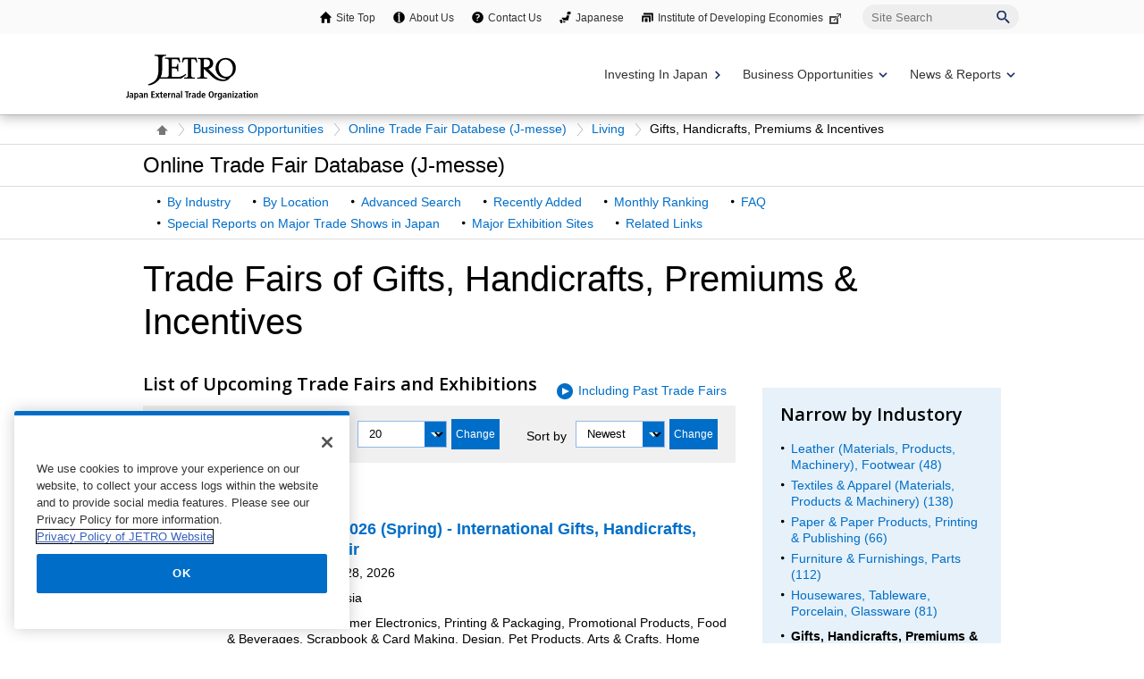

--- FILE ---
content_type: text/html; charset=UTF-8
request_url: https://www.jetro.go.jp/en/database/j-messe/industry/living/007/?dnumber=&sort=
body_size: 13712
content:
<!DOCTYPE html>
<html  lang="en">
<head>
<link rel="canonical" href="https://www.jetro.go.jp/en/database/j-messe/industry/living/007/">
<meta charset="UTF-8">


<link rel="stylesheet" type="text/css" href="/view_css.php?pageId=2744&amp;revision=0&amp;mode=0&amp;noTag=1&amp;blockId=0&amp;alias=en%2Fdatabase%2Fj-messe%2Findustry" /><link rel="stylesheet" type="text/css" href="/publis.css" /><meta name="keywords" content="" />
<meta name="description" content="" />
<title>Trade Fairs of Gifts, Handicrafts, Premiums & Incentives | Online Trade Fair Database (J-messe) - JETRO</title>
<script >
<!--
	var pbGlobalAliasBase = '/';
//-->
</script>
<script  src="/public.js"></script>
<script >
<!--12-->
</script>
<script >
<!---->
</script>
<script >
<!---->
</script>
<script >
// default header start
</script>
<script  src="/library/new/common/js/jquery-3.6.1.min.js"></script>
<script  src="/library/new/common/js/jquery-migrate-3.4.0.js"></script>
<script >
// default header end
</script>



<script  src="https://cdn-apac.onetrust.com/consent/729b1220-b19b-43de-997b-d79e25ce8ae4/OtAutoBlock.js" ></script>
<script src="https://cdn-apac.onetrust.com/scripttemplates/otSDKStub.js" data-document-language="true"  charset="UTF-8" data-domain-script="729b1220-b19b-43de-997b-d79e25ce8ae4" ></script>
<script >
	function OptanonWrapper() { }
</script>
<script >
	window.dataLayer = window.dataLayer || [];
	(function(){
		var url = '/view_interface.php?className=XiMyPageAutoLogin&t=' + (+new Date());
		var path = location.pathname;
		$.ajax({
			type: "POST",
			url : url,
			data: {
				'url': path
			},
			dataType : 'json',
			beforeSend: function(xhr) {
				xhr.setRequestHeader('Pragma', 'no-cache');
				xhr.setRequestHeader('Cache-Control', 'no-cache');
				xhr.setRequestHeader('If-Modified-Since', 'Thu, 01 Jun 1970 00:00:00 GMT');
			}
		}).done(function(res) {
			window.sessionStorage.setItem("autologin", true);
			if (res.member_login !== undefined ) {
				dataLayer.push({"member_login": res.member_login});
			}
			if (res.member_login !== undefined ) {
				dataLayer.push({"mypage_login_id": res.mypage_login_id});
			}
			if (res.reflesh !== undefined) {
				if (res.reflesh) {
					location.reload();
				}
			}
		}).fail(function(XMLHttpRequest, textStatus, errorThrown) {
		}); 
	})();
</script>
<!-- Google Tag Manager -->
<script>(function(w,d,s,l,i){w[l]=w[l]||[];w[l].push({'gtm.start':
new Date().getTime(),event:'gtm.js'});var f=d.getElementsByTagName(s)[0],
j=d.createElement(s),dl=l!='dataLayer'?'&l='+l:'';j.async=true;j.src=
'//www.googletagmanager.com/gtm.js?id='+i+dl;f.parentNode.insertBefore(j,f);
	})(window,document,'script','dataLayer','GTM-P8J5HF');</script>
<!-- End Google Tag Manager -->					


<script>
	pdfIconFilter = function() {
		var url = parent != undefined ? parent.location.href : location.href;
		if (url.match(/\/(?:marketingtop|ipnewstop|ipinfotop|worldtop|themetop|industrytop|world\/marketing|world\/europe\/ip|world\/n_america\/us\/ip|world\/asia\/asean\/ip|world\/asia\/sg\/ip|world\/asia\/idn\/ip|world\/asia\/in\/ip|world\/asia\/in\/ip\/archive|world\/asia\/vn\/ip|world\/asia\/th\/ip|world\/asia\/ph\/ip|world\/asia\/my\/ip|world\/africa\/ip|world\/asia\/cn\/ip|world\/asia\/cn\/ip\/report|world\/asia\/kr\/ip|biz\/trendreports)(?:\/|\.html)/)) {
			$('a').each(function() {
				if ($(this).html().match(/＜PDF＞/)) {
                    $(this).addClass("pdf-link-gtm");
                }
				$(this).html($(this).html().replace('＜PDF＞', '&nbsp<img src="/library/icons/icon_pdf.gif" alt="PDF file" width="14" height="16">&nbsp;'));
			});
		}
	}
	$(function() {
		$('a').on('click', breadcrumbses);
	});


	var breadcrumbses =  function(e) {
		var a = $(this).attr('href');
		var tmpa = "";
		var isJs = false;
		if (a === undefined) return;
		if(a.indexOf('javascript:void(0)') != -1 ) {
			if (parFormAction = $(this).parents('form').attr('action')) {
				tmpa = a;
				a = parFormAction;
				isJs = true;
			}
		}
		var at = $(this).attr('target');
		if (window.sessionStorage.getItem("autologin") == null) {	
			$.ajax({
				type: "POST",
				url: '/view_interface.php?className=XiMyPageAutoLogin&t=' + (+new Date()),
				data: {
					'url': a
				},
				dataType: "json",
				timeout:10000,
				beforeSend: function(xhr) {
					xhr.setRequestHeader('Pragma', 'no-cache');
					xhr.setRequestHeader('Cache-Control', 'no-cache');
					xhr.setRequestHeader('If-Modified-Since', 'Thu, 01 Jun 1970 00:00:00 GMT');
				}
			}).done(function(res) {
				window.sessionStorage.setItem("autologin", true);
			});
		}
		if (isJs) {
			a = tmpa; 
		}
		if(a != undefined) {
			if(a.indexOf('javascript:void(0)') != -1 ) return;
			if(a.indexOf('#') != -1 ) return;
			if(a.indexOf('jetro_open_win') != -1 ) return;
			var url = parent != undefined ? parent.location.href : location.href;
			var className = $(this).parent().attr('class') != undefined ? $(this).parent().attr('class') : '';
			var blankc = $(this).attr('class') != undefined ? $(this).attr('class') : '';
			if (blankc.indexOf('xi_exclusion_link') != -1 ) return;
			if (!url.match(/\/$/i)) {
				url += '/';
			}
			if(!a.match(/\/.*top\//i)) {
				if ($("[data-xitagmain]").data("xitagmain") != undefined) {
					url = '/' + $("[data-xitagmain]").data("xitagmain") + '/';
					if ($(this).parents("[data-xitagsub]").data("xitagsub") != undefined) {
						url += $(this).parents("[data-xitagsub]").data("xitagsub") + "/";
					}
				}
			}
			//window.location.href = a;
			return;
		}
	}
</script><meta name="jetro-article_id" content="_2744" data-name="article_id" data-value="_2744">
<meta name="jetro-publicize_date" content="2025-01-23" data-name="publicize_date" data-value="2025-01-23">
<script>
	$(function() {
		var elemCategoryTitle = $('#elem_category_title');
		var url = parent != undefined ? parent.location.href : location.href;
		if (url.match(/\/world\/reports\//)) {
			if ($('.pdf_size').length <= 0) {
				var size;
				var i = 0;
				$.each($("a.link_pdf"), function() {
					var url = $(this).attr('href');
					url = url.replace(/^https?:/, '');
					var pdfid = 'pdf_link_tmp' + i++;
					$(this).attr('id', pdfid);
					var request = $.ajax({
						type: "HEAD",
						url: url,
						beforeSend: function(xhr) {
                        	xhr.setRequestHeader('Pragma', 'no-cache');
                        	xhr.setRequestHeader('Cache-Control', 'no-cache');
							xhr.setRequestHeader('If-Modified-Since', 'Thu, 01 Jun 1970 00:00:00 GMT');
                        }
					}).done(function (data, status, xhr) {
						var sizeInBytes = parseInt(xhr.getResponseHeader('Content-Length'), 10);
						size = (sizeInBytes / (1024*1024)).toFixed(2);
						if (size > 0) {
							size = size + "MB";
						}
						else {
							size = (sizeInBytes / 1024).toFixed(2) + "KB";
						}
						$('#' + pdfid).after(' <span class="pdf_size">(' + size + ')</span>');
					});
				});
			}
		}
	});
</script>
<script >
// default header start
</script>
<link rel="stylesheet" type="text/css" href="/library/init/css/publis4-default.css" />
<link rel="apple-touch-icon" type="image/png" href="/library/icons/touch-icon-180x180.png" sizes="180x180">
<link rel="icon" type="image/png" href="/library/icons/touch-icon-192x192.png" sizes="192x192">
<link rel="stylesheet" type="text/css" href="/library/new/common/asset_css/250902/layout.css" />
<link rel="stylesheet" type="text/css" href="/library/new/common/asset_css/251031/style.css" />
<link rel="stylesheet" type="text/css" href="//fonts.googleapis.com/css?family=Open+Sans:400,600,700,300" />
<link rel="stylesheet" type="text/css" href="/library/new/common/asset_css/221127/print.css" />
<link rel="stylesheet" type="text/css" href="/library/new/common/asset_css/_test/header1117.css" />
<script >
<!---->
</script>
<script >
<!---->
</script>
<script >
// default header end
</script>
<link rel="stylesheet" type="text/css" href="/library/new/local/230801/j-messe_common.css" />
<link rel="stylesheet" type="text/css" href="/library/common/jquery/jquery-ui.min.css" />
<style >
.ui-datepicker select.ui-datepicker-month {
    width: 60px !important;
    margin-left:10px !important;
}
 .ui-datepicker select.ui-datepicker-year {
    width: 80px !important;
}
.ui-datepicker .ui-datepicker-title:after {
	content: "月";
	display: inline-block;
	width: 1em;
	height: 1em;
	margin-left:0;
}

.jm_confirm .modaal-container {
   width:520px !important;
   background-color: #e6f1f9;
}

.elem_pic a.modaal-image {
	display: inline-block;
	position: relative;
}

.elem_pic a.modaal-image:after {
	content: "";
	display: block;
	position: absolute;
	width: 32px;
	height: 32px;
	bottom: 50%;
	right: 50%;
	margin-bottom: -16px;
	margin-right: -16px;
	background: url(/ext_images/agriportal/trends/zoom.png) no-repeat 7px center rgba(0, 0, 0, 0.6);
	border-radius: 50%;
	opacity: 0;
	transform: scale(0);
	transition: 400ms;
}

.elem_pic a.modaal-image:hover:after {
	transform: scale(1);
	opacity: 1;
}

.elem_pic a.modaal-image img {
	transition: transform 600ms;
	opacity: 1 !important;
}

.elem_pic a.modaal-image:hover img {
	transform: scale(1.1);
}
</style>
<script  src="/library/common/jquery/jquery-ui13.min.js"></script>
<script >
(function( factory ) {
	if ( typeof define === "function" && define.amd ) {
		// AMD. Register as an anonymous module.
		define( [ "../widgets/datepicker" ], factory );
	} else {
		// Browser globals
		factory( jQuery.datepicker );
	}
}( function( datepicker ) {

var url = parent != undefined ? parent.location.href : location.href;
var minDate;
var maxDate;
maxDate = new Date();
minDate = new Date(2016, 0, 1);

datepicker.regional.ja = {
	closeText: "閉じる",
	prevText: "&#x3C;前",
	nextText: "次&#x3E;",
	currentText: "今日",
	monthNames: [ "1","2","3","4","5","6",
	"7","8","9","10","11","12" ],
	monthNamesShort: [ "1","2","3","4","5","6",
	"7","8","9","10","11","12" ],
	dayNames: [ "日曜日","月曜日","火曜日","水曜日","木曜日","金曜日","土曜日" ],
	dayNamesShort: [ "日","月","火","水","木","金","土" ],
	dayNamesMin: [ "日","月","火","水","木","金","土" ],
	weekHeader: "週",
	dateFormat: "yyyy/mm/dd",
	firstDay: 0,
	isRTL: false,
	showMonthAfterYear: true,
	yearSuffix: "年",
	monthSuffix: "月",
	minDate: minDate,
	maxDate: maxDate
	};
datepicker.setDefaults( datepicker.regional.ja );
return datepicker.regional.ja;

} ) );
</script>
<script  src="/library/new/common/library/modaal/modaal.js"></script>
<link rel="stylesheet" type="text/css" href="/library/new/common/library/modaal/modaal.css" />
<script >
$(function(){
	if ($('.modaal-image').length != 0) {
		$('.modaal-image').modaal({
			type: 'image',
			close_aria_label: '閉じる'
		});
	}
});
$(function(){ 
     $('.modal').modaal({ 
     type: 'inline' 
     }); 
}); 
</script>
</head>
<body class="layout-C entop">
<div id="page" class="pbPage">
<div id="headerArea" class="pbHeaderArea">
	<div id="area1" class="pbArea ">
		<div class="pbNested " >
			<div class="pbNested pbNestedWrapper "  id="pbBlock27895819">
						<!-- Google Tag Manager (noscript) -->
<noscript><iframe src="//www.googletagmanager.com/ns.html?id=GTM-P8J5HF" 
height="0" width="0" style="display:none;visibility:hidden"></iframe></noscript>
<!-- End Google Tag Manager (noscript) -->
<noscript><p lang="en">This site uses javascript. To use all functions, please enable javascript.</p></noscript>

			</div>
			<div class="  pbNested pbNestedWrapper "  id="pbBlock27895817">
								<div class="pbNested " >
			<div class="pbNested pbNestedWrapper "  id="pbBlock31308396">
						<div class="pbBlock pbBlockBase">
    <div>
        <header id="site_area_header" class="site_area_header var_en" role="banner">
            <div class="site_area_header__holder">
                <div id="site_area_header__support" class="site_area_header__support pc">
                    <div class="site_area_header__support_holder" role="navigation">
                        <ul>
                            <li class="sitetop">
                                <a href="/en/">Site Top</a>
                            </li>
                            <li class="about">
                                <a href="/en/jetro/">About Us</a>
                            </li>
                            <li class="contact">
                                <a href="/en/contact/">Contact Us</a>
                            </li>
                            <li class="japan">
                                <a href="/">Japanese</a>
                            </li>
                            <li class="laboratory">
                                <a target="_blank" rel="noopener" href="http://www.ide.go.jp/English/">Institute of Developing Economies<span class="link_blank"><img src="/library/icons/icon_external_b.png" alt="External site: a new window will open." title="" class="icon_external" height="14" width="16"></span></a>
                            </li>
                        </ul>
                        <form id="cse-search-box" action="https://www.jetro.go.jp/en/search/result.html" name="cse-search-box">
                            <label for="sitesearch" class="visually_hidden">Site Search</label> <input type="text" placeholder="Site Search" title="" value="" name="q" id="sitesearch"> <input type="image" alt="Search" name="sa" src="/library/common/img/icon/icon-search-navy.svg"> <input type="hidden" name="cx" value="010478482079135973694:pvt_9wc0xwc"> <input type="hidden" name="cof" value="FORID:11"> <input type="hidden" name="ie" value="UTF-8"> <input type="hidden" name="oe" value="UTF-8"> <input type="hidden" name="lr" value="lang_en">
                        </form>
                    </div>
                </div>
                <div class="site_area_header__main">
                    <div class="site_area_header__logo">
                        <a href="/en/"><img class="site_area_header__logo_main" src="/library/common/img//site_area_header/bt_logo_en.svg" title="" alt="JETRO Japan External Trade Organization" loading="lazy"></a>
                    </div>
                    <div class="site_area_header__menu" aria-hidden="true">
                        <button type="button" data-active="false" aria-label="Display menu." data-open-label="Display menu." data-close-label="Close menu." aria-expanded="false" aria-controls="site_area_header__navigation"><span></span><span></span><span></span></button>
                    </div>
                </div>
                <div class="site_area_header__navigation" data-active="false">
                    <div class="site_area_header__global_navi" role="navigation">
                        <ul class="site_area_header__global_navi__lv1_group">
                            <li class="site_area_header__global_navi__lv1_list var_link">
                                <a class="navi_lv1 navi_invest" data-category="invest" href="/en/invest/"><span>Investing In Japan</span></a>
                            </li>
                            <li class="site_area_header__global_navi__lv1_list var_balloon_toggle var_accordion_toggle">
                                <button type="button" class="navi_lv1 navi_business var_balloon_button" data-category="business" aria-expanded="false" aria-controls="global_navi__lv2_business_oppt" data-active="false" aria-hidden="true" aria-label="Display Business Oppotunities navigation" data-open-label="Display Business Oppotunities navigation" data-close-label="Close Business Oppotunities navigation"><span>Business Opportunities</span></button> <span class="site_area_header__global_navi__lv1_toggle"></span>
                                <div class="site_area_header__global_navi__lv2_group var_balloon var_business" data-active="false" id="global_navi__lv2_business_oppt" aria-hidden="true" aria-label="There are three tiers of lists in the Business Opportunities category.">
                                    <ul>
                                        <li class="site_area_header__global_navi__lv2_list var_banner">
                                            <a class="navi_lv2" href="https://e-venue.jetro.go.jp/bizportal/s/?language=en_US"><span style="height: 21px;">e-Venue Int'l Business Matching</span> <img src="/library/common/img/site_area_header/e-venue_en.gif" title="" alt=""></a>
                                        </li>
                                        <li class="site_area_header__global_navi__lv2_list">
                                            <a class="navi_lv2" href="/en/events/"><span>Exibitions & Business Meetings</span></a>
                                        </li>
                                        <li class="site_area_header__global_navi__lv2_list">
                                            <a class="navi_lv2" href="/en/database/japanstreet/"><span>Japan Street</span></a>
                                        </li>
                                    </ul>
                                    <ul>
                                        <li class="site_area_header__global_navi__lv2_list var_banner">
                                            <a class="navi_lv2" href="/en/database/j-messe/"><span style="height: 21px;">Online Trade Fair Database (J-Messe)</span> <img src="/library/common/img/site_area_header/banner_j_messe.jpg" title="" alt=""></a>
                                        </li>
                                        <li class="site_area_header__global_navi__lv2_list">
                                            <a class="navi_lv2" href="/en/trends/foods/"><span>Japanese agriculture, forestry, fisheries and food</span></a>
                                        </li>
                                        <li class="site_area_header__global_navi__lv2_list">
                                            <a class="navi_lv2" href="/en/jgc/"><span>JETRO Global Connection</span></a>
                                        </li>
                                        <li class="site_area_header__global_navi__lv2_list">
                                            <a class="navi_lv2" href="/en/startup/"><span>JETRO Startup</span></a>
                                        </li>
                                    </ul>
                                    <ul>
                                        <li class="site_area_header__global_navi__lv2_list var_banner">
                                            <a class="navi_lv2" href="/en/hrportal/"><span style="height: 21px;">Open for Professionals</span> <img src="/library/common/img/site_area_header/banner_open_for_professionals.jpg" title="" alt=""></a>
                                        </li>
                                        <li class="site_area_header__global_navi__lv2_list">
                                            <a class="navi_lv2" href="/en/j-bridge.html"><span>Partnership and collaboration with Japanese companies（J-Bridge）</span></a>
                                        </li>
                                        <li class="site_area_header__global_navi__lv2_list">
                                            <a class="navi_lv2" href="/en/eccj/takumi_next/"><span>TAKUMI NEXT</span></a>
                                        </li>
                                        <li class="site_area_header__global_navi__lv2_list">
                                            <a class="navi_lv2" href="/en/database/procurement/"><span>Government Procurement</span></a>
                                        </li>
                                    </ul>
                                </div>
                            </li>
                            <li class="site_area_header__global_navi__lv1_list var_balloon_toggle var_accordion_toggle">
                                <button type="button" class="navi_lv1 navi_service var_balloon_button" data-category="service" aria-expanded="false" aria-controls="global_navi__lv2_news" aria-label="Display News &amp; Reports navigation" data-open-label="Close News &amp; Reports navigation" data-close-label="Close News &amp; Reports navigation"><span>News & Reports</span></button> <span class="site_area_header__global_navi__lv1_toggle" data-active="false" aria-hidden="true"></span>
                                <div class="site_area_header__global_navi__lv2_group var_balloon var_news" data-active="false" id="global_navi__lv2_news" aria-hidden="true" aria-label="There are three tiers of lists in the News &amp; Reportss category.">
                                    <ul class="var_news">
                                        <li class="site_area_header__global_navi__lv2_list">
                                            <a class="navi_lv2" href="/en/news/"><span>News & Updates</span></a>
                                        </li>
                                        <li class="site_area_header__global_navi__lv2_list">
                                            <a class="navi_lv2" href="/en/events/"><span>Seminar & Webinar</span></a>
                                        </li>
                                        <li class="site_area_header__global_navi__lv2_list">
                                            <a class="navi_lv2" href="/en/jetro/newsletters/list.html"><span>Newsletters</span></a>
                                        </li>
                                    </ul>
                                    <ul class="var_report">
                                        <li class="site_area_header__global_navi__lv2_list">
                                            <a class="navi_lv2" href="/en/reports/survey/"><span>Survey Reports</span></a>
                                        </li>
                                        <li class="site_area_header__global_navi__lv2_list">
                                            <a class="navi_lv2" href="/en/reports/white_paper/"><span>JETRO White Paper</span></a>
                                        </li>
                                        <li class="site_area_header__global_navi__lv2_list">
                                            <a class="navi_lv2" href="/en/reports/statistics/"><span>Japanese Trade and Investment Statistics</span></a>
                                        </li>
                                    </ul>
                                    <ul class="var_video">
                                        <li class="site_area_header__global_navi__lv2_list">
                                            <a class="navi_lv2" href="/en/videos/"><span>Videos</span></a>
                                        </li>
                                    </ul>
                                </div>
                            </li>
                        </ul>
                    </div>
                    <div id="site_area_header__support" class="site_area_header__support sp">
                        <div class="site_area_header__support_holder" role="navigation">
                            <ul>
                                <li class="sitetop">
                                    <a href="/en/">Site Top</a>
                                </li>
                                <li class="about">
                                    <a href="/en/jetro/">About Us</a>
                                </li>
                                <li class="contact">
                                    <a href="/en/contact/">Contact Us</a>
                                </li>
                                <li class="japan">
                                    <a href="/">Japanese</a>
                                </li>
                                <li class="laboratory">
                                    <a target="_blank" rel="noopener" href="http://www.ide.go.jp/English/">Institute of Developing Economies<span class="link_blank"><img src="/library/icons/icon_external_b.png" alt="External site: a new window will open." title="" class="icon_external" height="14" width="16"></span></a>
                                </li>
                            </ul>
                            <form id="cse-search-box" action="https://www.jetro.go.jp/en/search/result.html" name="cse-search-box">
                                <label for="sitesearch" class="visually_hidden">Site Search</label> <input type="text" placeholder="Site Search" title="" value="" name="q" id="sitesearch"> <input type="image" alt="Search" name="sa" src="/library/common/img/icon/icon-search-navy.svg"> <input type="hidden" name="cx" value="010478482079135973694:pvt_9wc0xwc"> <input type="hidden" name="cof" value="FORID:11"> <input type="hidden" name="ie" value="UTF-8"> <input type="hidden" name="oe" value="UTF-8"> <input type="hidden" name="lr" value="lang_en">
                            </form>
                        </div>
                    </div>
                </div><button type="button" class="site_area_header__overlay"><span></span></button>
            </div>
        </header>
    </div>
</div>
			</div>
		</div>

			</div>
			<div class="pbNested pbNestedWrapper "  id="pbBlock27895820">
						<div id="elem_topic_path">
    <div id="elem_topic_path_pad" class="pageelem_topic_path">
        <ol> 
			<li class="home"><a href="/en/"><img src="/library/new/common/content_images/icon/icon_home.gif" alt="Site Top" title="" style="opacity: 1;"></a></li>
			<li><a href="/en/database/">Business Opportunities</a></li> 
            <li><a href="/en/database/j-messe/">Online Trade Fair Databese (J-messe)</a></li>
                            <li>
                                            <a href="/en/database/j-messe/industry/living/">Living</a>
                                    </li>
                            <li>
                                            Gifts, Handicrafts, Premiums & Incentives
                                    </li>
                    </ol>
    </div>
</div>
			</div>
		</div>
	</div>

</div><div id="areaWrapper1" class="pbAreaWrapper1"><div id="areaWrapper2" class="pbAreaWrapper2"><div id="mainArea" class="pbMainArea" role="main" >
	<div id="area0" class="pbArea ">
		<div class="pbNested " >
			<div class="  pbNested pbNestedWrapper "  id="pbBlock27895802">
								<div class="pbNested " >
			<div class="pbNested pbNestedWrapper "  id="pbBlock20549097">
						<div class="pbBlock pbBlockBase">
    <div>
        <div id="elem_category_title" class="title_p">
            <div class="title">
                <p>
                    Online Trade Fair Database (J-messe)
                </p>
            </div>
        </div>
        <div id="elem_local_navi">
            <div class="elem_local_navi_pad">
                <div class="elem_local_navi_pad">
                    <ul>
                        <li>
                            <a href="/en/database/j-messe/industry.html">By Industry</a>
                        </li>
                        <li>
                            <a href="/en/database/j-messe/country.html">By Location</a>
                        </li>
                        <li>
                            <a href="/en/database/j-messe/tradefair.html">Advanced Search</a>
                        </li>
                        <li>
                            <a href="/en/database/j-messe/new-additions.html">Recently Added</a>
                        </li>
                        <li>
                            <a href="/en/database/j-messe/ranking.html">Monthly Ranking</a>
                        </li>
                        <li>
                            <a href="/en/database/j-messe/faq.html">FAQ</a>
                        </li>
                        <li>
                            <a href="/en/database/j-messe/report.html">Special Reports on Major Trade Shows in Japan</a>
                        </li>
                        <li>
                            <a href="/en/database/j-messe/center.html">Major Exhibition Sites</a>
                        </li>
                        <li>
                            <a href="/en/database/j-messe/links.html">Related Links</a>
                        </li>
                    </ul>
                </div>
            </div>
        </div>
    </div>
</div>
			</div>
		</div>

			</div>
			<div class="pbNested pbNestedWrapper "  id="pbBlock27895797">
								<div class="pbNested " >
			<div class="pbNested pbNestedWrapper "  id="pbBlock27895806">
						<div id="elem_heading_lv1">
    <h1>
        Trade Fairs of Gifts, Handicrafts, Premiums & Incentives    </h1>
</div>
			</div>
			<div class="elem_content_divide_block pbNested pbNestedWrapper "  id="pbBlock36192357">
								<div class="pbNested " >
			<div class="content_divide_col2 elem_content_divide_block_pad pbNested pbNestedWrapper "  id="pbBlock36192358">
								<div class="pbNested pbNestedHorizontalWrapper "  >
					<div class="elem_content_divide_box pbHorizontalNested "  id="pbBlock27895800" style="overflow:hidden;clear:right;">
								<div class="pbNested " >
			<div class="pbNested pbNestedWrapper "  id="pbBlock27895803">
						<form name="Xi_jm_form_fair_search_industry" id="Xi_jm_form_fair_search_industry" method="GET" action="/en/database/j-messe/industry/living/007">
    <input type="hidden" id="pathinfo_path" value="living/007">
    <input type="hidden" id="is_all" value="">
    <input type="hidden" id="current_page" value="1">
 
    <div class="elem_heading_lv2 pt5">
        <h2 class="font20">
                            List of Upcoming Trade Fairs and Exhibitions
                        
        </h2>
        <ul class="var_icon_arrow font16">
            <li>
                                    <a href="javascript:void(0);" id="xi_jmesse_show_contain_past">Including Past Trade Fairs</a>
                                
            </li>
        </ul>
    </div>

    <div class="elem_column_block">
        <div class="color_gray elem_column_block_pad block_right pt5 pb5">
            <div class="elem_form_liner">
                <dl>
                    <dt>
                        <label for="dnumber">Items per page</label>
                    </dt>
                    <dd>
                        <div class="elem_custom_select var_withbutton">
                            <div class="elem_custom_select_pad var_size_short var_bg_white">
                                <select name="dnumber" id="dnumber">
                                    <option value="20"  selected="selected">
                                        20
                                    </option>
                                    <option value="50"  >
                                        50
                                    </option>
                                    <option value="100" >
                                        100
                                    </option>
                                </select>
                            </div>
                            <div class="linkBox pt0 pb0 pl5">
                                <input type="button" id="btn_dnumber" value="Change" class="var_mini var_bg_white">
                            </div>
                        </div>
                    </dd>
                    <dt>
                        <label for="sort">Sort by</label>
                    </dt>
                    <dd>
                        <div class="elem_custom_select var_withbutton">
                            <div class="elem_custom_select_pad var_size_short var_bg_white">
                                <select name="sort" id="sort">
                                    <option value="2" selected="selected">
                                        Newest
                                    </option>
									<option value="1" >
                                        Date
                                    </option>
                                    
                                    <option value="3" >
                                        Name
                                    </option>
                                    <option value="4" >
                                        Expected floor size
                                    </option>
                                    <option value="5" >
                                        Exhibitors
                                    </option>
                                </select>
                            </div>
                            <div class="linkBox pt0 pb0 pl5">
                                <input type="button" id="btn_sort" value="Change" class="var_mini var_bg_white">
                            </div>
                        </div>
                    </dd>
                </dl>
            </div>
        </div>
    </div>

    <div class="elem_paragraph">
        <p class="text">
            1 - 20&nbsp;of&nbsp;73&nbsp;results
        </p>
    </div>

    <div class="elem_text_list">
        <ul class="var_border_bottom var_blocklink">
                            <li>
                    <a href="/en/database/j-messe/tradefair/detail/158352">
                        <p class="font18 font_bold">
                            Gifts &amp; Home Shenzhen 2026 (Spring) - International Gifts, Handicrafts, Watches &amp; Houseware Fair
                        </p>            
                        <div class="elem_text_list_note">
                            <dl class="w80">
                                <dt>Date</dt>
                                <dd>April 25, 2026 - April 28, 2026</dd>

                                <dt>Location</dt>
                                <dd>
                                                                                                                                                    Shenzhen / 
                                                                                                                China / 
                                                                                                                Asia
                                                                    </dd>

                                <dt>Exhibits</dt>
                                <dd>Gifts, Mobile &amp; Consumer Electronics, Printing &amp; Packaging, Promotional Products, Food &amp; Beverages, Scrapbook &amp; Card Making, Design, Pet Products, Arts &amp; Crafts, Home Textiles, Home Decor, Fashion Accessories, Home Fragrance &amp; Aroma, Smart Living, Household Cleaning, Sports &amp; Outdoors, Beauty, Bags &amp; Luggage, Household Storage &amp; Organizers, Tableware, Kitchen Knives, Coffee Makers, Kitchen Appliances, Cookware, Office Stationery, Office Supplies, Smart Office Equipment, Personal Care</dd>
                            </dl>
                        </div>
                    </a>
                </li>
                            <li>
                    <a href="/en/database/j-messe/tradefair/detail/158306">
                        <p class="font18 font_bold">
                            China Xiamen International Tea Industry Fair + Tea Packaging &amp; Design Fair 2026 (Spring)
                        </p>            
                        <div class="elem_text_list_note">
                            <dl class="w80">
                                <dt>Date</dt>
                                <dd>April 17, 2026 - April 20, 2026</dd>

                                <dt>Location</dt>
                                <dd>
                                                                                                                                                    Xiamen / 
                                                                                                                China / 
                                                                                                                Asia
                                                                    </dd>

                                <dt>Exhibits</dt>
                                <dd>Tea, Ingredients, Flavored Tea, Instant Tea, Tea Beverage Packaging, Tea Treats, Sets &amp; Wares, Appliances, Franchising, Space Design Services</dd>
                            </dl>
                        </div>
                    </a>
                </li>
                            <li>
                    <a href="/en/database/j-messe/tradefair/detail/157923">
                        <p class="font18 font_bold">
                            Sports Fashion EXPO
                        </p>            
                        <div class="elem_text_list_note">
                            <dl class="w80">
                                <dt>Date</dt>
                                <dd>April  8, 2026 - April 10, 2026</dd>

                                <dt>Location</dt>
                                <dd>
                                                                                                                                                    Tokyo / 
                                                                                                                Japan / 
                                                                                                                Asia
                                                                    </dd>

                                <dt>Exhibits</dt>
                                <dd>Sports fashion related brands, materials, OEM manufacturers</dd>
                            </dl>
                        </div>
                    </a>
                </li>
                            <li>
                    <a href="/en/database/j-messe/tradefair/detail/158628">
                        <p class="font18 font_bold">
                            Mauritius Shopping Festival 2026
                        </p>            
                        <div class="elem_text_list_note">
                            <dl class="w80">
                                <dt>Date</dt>
                                <dd>April  8, 2026 - April 12, 2026</dd>

                                <dt>Location</dt>
                                <dd>
                                                                                                                Pailles / 
                                                                                                                Port Louis / 
                                                                                                                Mauritius / 
                                                                                                                Africa
                                                                    </dd>

                                <dt>Exhibits</dt>
                                <dd>Home &amp; landscape, Food &amp; beverage, Art &amp; craft, Home decor &amp; furniture, Home &amp; garden</dd>
                            </dl>
                        </div>
                    </a>
                </li>
                            <li>
                    <a href="/en/database/j-messe/tradefair/detail/159255">
                        <p class="font18 font_bold">
                            21st GIFTEX - Gifts &amp; Interior Expo [Summer]
                        </p>            
                        <div class="elem_text_list_note">
                            <dl class="w80">
                                <dt>Date</dt>
                                <dd>June 24, 2026 - June 26, 2026</dd>

                                <dt>Location</dt>
                                <dd>
                                                                                                                                                    Tokyo / 
                                                                                                                Japan / 
                                                                                                                Asia
                                                                    </dd>

                                <dt>Exhibits</dt>
                                <dd>Gifts, Interior/Exterior Small Products, Smartphone Goods, Outdoor Goods, Aroma/Room Fragrance Goods, WA (Japanese Origin) Products, Import Products</dd>
                            </dl>
                        </div>
                    </a>
                </li>
                            <li>
                    <a href="/en/database/j-messe/tradefair/detail/159257">
                        <p class="font18 font_bold">
                            3rd Japan Crafts &amp; Souvenirs Expo [Summer]
                        </p>            
                        <div class="elem_text_list_note">
                            <dl class="w80">
                                <dt>Date</dt>
                                <dd>June 24, 2026 - June 26, 2026</dd>

                                <dt>Location</dt>
                                <dd>
                                                                                                                                                    Tokyo / 
                                                                                                                Japan / 
                                                                                                                Asia
                                                                    </dd>

                                <dt>Exhibits</dt>
                                <dd>Traditional crafts, Japanese-designed products, Made-in-Japan items, souvenirs &amp; local specialty goods, anime &amp; character merchandise, beauty &amp; wellness products, travel goods, Japanese food &amp; gourmet products, services for inbound visitors to Japan</dd>
                            </dl>
                        </div>
                    </a>
                </li>
                            <li>
                    <a href="/en/database/j-messe/tradefair/detail/159261">
                        <p class="font18 font_bold">
                            17th DESIGN TOKYO - TOKYO DESIGN PRODUCTS FAIR
                        </p>            
                        <div class="elem_text_list_note">
                            <dl class="w80">
                                <dt>Date</dt>
                                <dd>June 24, 2026 - June 26, 2026</dd>

                                <dt>Location</dt>
                                <dd>
                                                                                                                                                    Tokyo / 
                                                                                                                Japan / 
                                                                                                                Asia
                                                                    </dd>

                                <dt>Exhibits</dt>
                                <dd>Interior goods, housewares, fragrances, digital gadgets, traditional crafts x modern design, imported products, cutlery &amp; tableware, stationery, fashion items, gift items</dd>
                            </dl>
                        </div>
                    </a>
                </li>
                            <li>
                    <a href="/en/database/j-messe/tradefair/detail/159264">
                        <p class="font18 font_bold">
                            5th OSHIKATSU EXPO [Summer]
                        </p>            
                        <div class="elem_text_list_note">
                            <dl class="w80">
                                <dt>Date</dt>
                                <dd>June 24, 2026 - June 26, 2026</dd>

                                <dt>Location</dt>
                                <dd>
                                                                                                                                                    Tokyo / 
                                                                                                                Japan / 
                                                                                                                Asia
                                                                    </dd>

                                <dt>Exhibits</dt>
                                <dd>Live event merchandise, fan-color items, anime &amp; character goods, sports merchandise &amp; novelty items, interior &amp; storage products, marketing &amp; services, licensed intellectual property (IP)</dd>
                            </dl>
                        </div>
                    </a>
                </li>
                            <li>
                    <a href="/en/database/j-messe/tradefair/detail/159265">
                        <p class="font18 font_bold">
                            1st STYLE x DESIGN Packaging Expo
                        </p>            
                        <div class="elem_text_list_note">
                            <dl class="w80">
                                <dt>Date</dt>
                                <dd>June 24, 2026 - June 26, 2026</dd>

                                <dt>Location</dt>
                                <dd>
                                                                                                                                                    Tokyo / 
                                                                                                                Japan / 
                                                                                                                Asia
                                                                    </dd>

                                <dt>Exhibits</dt>
                                <dd>Gourmet &amp; sweets packaging, beauty &amp; cosmetics packaging, Japanese modern designs for inbound markets, stationery packaging, gift wrapping &amp; packaging materials, fan merchandise, Japan-quality packaging, lifestyle goods</dd>
                            </dl>
                        </div>
                    </a>
                </li>
                            <li>
                    <a href="/en/database/j-messe/tradefair/detail/159231">
                        <p class="font18 font_bold">
                            Paperworld China 2026 - China International Stationery &amp; Office Supplies Exhibition
                        </p>            
                        <div class="elem_text_list_note">
                            <dl class="w80">
                                <dt>Date</dt>
                                <dd>November 20, 2026 - November 22, 2026</dd>

                                <dt>Location</dt>
                                <dd>
                                                                                                                                                    Shanghai / 
                                                                                                                China / 
                                                                                                                Asia
                                                                    </dd>

                                <dt>Exhibits</dt>
                                <dd>Paper, Printing Products, Writing Instruments, School Supplies, IT and Multimedia Accessories, Art Supplies, Gift Articles, Hobby and Crafts, Office Supplies</dd>
                            </dl>
                        </div>
                    </a>
                </li>
                            <li>
                    <a href="/en/database/j-messe/tradefair/detail/159250">
                        <p class="font18 font_bold">
                            The 53rd Jinhan Fair for Home &amp; Gifts
                        </p>            
                        <div class="elem_text_list_note">
                            <dl class="w80">
                                <dt>Date</dt>
                                <dd>April 21, 2026 - April 27, 2026</dd>

                                <dt>Location</dt>
                                <dd>
                                                                            Real and online, 
                                                                                                                                                    Guangzhou / 
                                                                                                                China / 
                                                                                                                Asia
                                                                    </dd>

                                <dt>Exhibits</dt>
                                <dd>Home Decorations, Seasonal Decorations (including Christmas, Easter), Outdoor &amp; Gardening Series, Decorative Furniture, Homeware &amp; Textiles, Kitchen &amp; Dining, Fragrances &amp; Personal Care, Giftware &amp; Souvenirs, Toys &amp; Stationeries</dd>
                            </dl>
                        </div>
                    </a>
                </li>
                            <li>
                    <a href="/en/database/j-messe/tradefair/detail/159254">
                        <p class="font18 font_bold">
                            21st LIFESTYLE Week TOKYO [Summer]
                        </p>            
                        <div class="elem_text_list_note">
                            <dl class="w80">
                                <dt>Date</dt>
                                <dd>June 24, 2026 - June 26, 2026</dd>

                                <dt>Location</dt>
                                <dd>
                                                                                                                                                    Tokyo / 
                                                                                                                Japan / 
                                                                                                                Asia
                                                                    </dd>

                                <dt>Exhibits</dt>
                                <dd>Gifts, Interior Goods, Lifestyle Goods, Souvenirs, Made in Japan Goods, Baby &amp; Kids, Fashion Goods, Table &amp; Kitchenware, Design Goods, Health &amp; Beauty, Stationery &amp; Paper Products, Oshikatsu Goods (Fan Merchandise), Package</dd>
                            </dl>
                        </div>
                    </a>
                </li>
                            <li>
                    <a href="/en/database/j-messe/tradefair/detail/159305">
                        <p class="font18 font_bold">
                            Workplace Reform EXPO (Spring)
                        </p>            
                        <div class="elem_text_list_note">
                            <dl class="w80">
                                <dt>Date</dt>
                                <dd>June 17, 2026 - June 19, 2026</dd>

                                <dt>Location</dt>
                                <dd>
                                                                                                                                                    Tokyo / 
                                                                                                                Japan / 
                                                                                                                Asia
                                                                    </dd>

                                <dt>Exhibits</dt>
                                <dd>Workplace construction, office solutions, remote offices, office utilization, work style consulting</dd>
                            </dl>
                        </div>
                    </a>
                </li>
                            <li>
                    <a href="/en/database/j-messe/tradefair/detail/159273">
                        <p class="font18 font_bold">
                            Office Services EXPO (Spring)
                        </p>            
                        <div class="elem_text_list_note">
                            <dl class="w80">
                                <dt>Date</dt>
                                <dd>June 17, 2026 - June 19, 2026</dd>

                                <dt>Location</dt>
                                <dd>
                                                                                                                                                    Tokyo / 
                                                                                                                Japan / 
                                                                                                                Asia
                                                                    </dd>

                                <dt>Exhibits</dt>
                                <dd>General Affairs DX &amp; BPO, IT Equipment &amp; Security, Fleet Management, Cost Reduction Services</dd>
                            </dl>
                        </div>
                    </a>
                </li>
                            <li>
                    <a href="/en/database/j-messe/tradefair/detail/159271">
                        <p class="font18 font_bold">
                            Interior Lifestyle Tokyo
                        </p>            
                        <div class="elem_text_list_note">
                            <dl class="w80">
                                <dt>Date</dt>
                                <dd>June 10, 2026 - June 12, 2026</dd>

                                <dt>Location</dt>
                                <dd>
                                                                                                                                                    Tokyo / 
                                                                                                                Japan / 
                                                                                                                Asia
                                                                    </dd>

                                <dt>Exhibits</dt>
                                <dd>Furniture, Home Textiles, Lighting, Garden, Indoor Plants, Apparel, Fragrances, Candles, Design Stationery, Smartphone Accessories, Educational Toys, Art Panels, Laundry, Storage Items, Towels, Bath and Toiletries, Indoor Shoes, Pots and Pans, Tableware, Kitchen Tools, Kitchen Appliances, Lifestyle Food</dd>
                            </dl>
                        </div>
                    </a>
                </li>
                            <li>
                    <a href="/en/database/j-messe/tradefair/detail/159118">
                        <p class="font18 font_bold">
                            Mega Show Hong Kong 2026 Part 2
                        </p>            
                        <div class="elem_text_list_note">
                            <dl class="w80">
                                <dt>Date</dt>
                                <dd>October 27, 2026 - October 29, 2026</dd>

                                <dt>Location</dt>
                                <dd>
                                                                                                                                                    Hong Kong / 
                                                                                                                China / 
                                                                                                                Asia
                                                                    </dd>

                                <dt>Exhibits</dt>
                                <dd>Gifts &amp; Premiums, Housewares, Toys &amp; Games, Christmas &amp; Festive Supplies, Hardware &amp; DIY, Outdoor &amp; Gardening, Stationery, Sporting Goods, Travel Goods, Consumer Electronics, Home Appliances</dd>
                            </dl>
                        </div>
                    </a>
                </li>
                            <li>
                    <a href="/en/database/j-messe/tradefair/detail/159117">
                        <p class="font18 font_bold">
                            Mega Show Hong Kong 2026 Part 1
                        </p>            
                        <div class="elem_text_list_note">
                            <dl class="w80">
                                <dt>Date</dt>
                                <dd>October 20, 2026 - October 23, 2026</dd>

                                <dt>Location</dt>
                                <dd>
                                                                                                                                                    Hong Kong / 
                                                                                                                China / 
                                                                                                                Asia
                                                                    </dd>

                                <dt>Exhibits</dt>
                                <dd>Gifts &amp; Premiums, Housewares, Toys &amp; Games, Christmas &amp; Festive Supplies, Hardware &amp; DIY, Outdoor &amp; Gardening, Stationery, Sporting Goods, Travel Goods, Consumer Electronics, Home Appliances</dd>
                            </dl>
                        </div>
                    </a>
                </li>
                            <li>
                    <a href="/en/database/j-messe/tradefair/detail/159119">
                        <p class="font18 font_bold">
                            Mega Show Bangkok 2026
                        </p>            
                        <div class="elem_text_list_note">
                            <dl class="w80">
                                <dt>Date</dt>
                                <dd>July 15, 2026 - July 17, 2026</dd>

                                <dt>Location</dt>
                                <dd>
                                                                                                                                                    Bangkok / 
                                                                                                                Thailand / 
                                                                                                                Asia
                                                                    </dd>

                                <dt>Exhibits</dt>
                                <dd>Gifts &amp; Premiums, Housewares, Toys &amp; Games, Christmas &amp; Festive Supplies, Hardware &amp; DIY, Outdoor &amp; Gardening, Stationery, Sporting Goods, Travel Goods, Consumer Electronics, Home Appliances</dd>
                            </dl>
                        </div>
                    </a>
                </li>
                            <li>
                    <a href="/en/database/j-messe/tradefair/detail/156085">
                        <p class="font18 font_bold">
                            Gifts India 2026
                        </p>            
                        <div class="elem_text_list_note">
                            <dl class="w80">
                                <dt>Date</dt>
                                <dd>August 20, 2026 - August 22, 2026</dd>

                                <dt>Location</dt>
                                <dd>
                                                                                                                                                    Mumbai / 
                                                                                                                India / 
                                                                                                                Asia
                                                                    </dd>

                                <dt>Exhibits</dt>
                                <dd>Stationery &amp; Office Supplies, Home Decor &amp; Handicrafts, Home Appliances &amp; Electronic Appliances, Tech &amp; Gadgets, Corporate &amp; Personal Gifting, Gifting Boxes, Customised Gifts &amp; Promotional Products, Luggage &amp; Travel Accessories, Clothing &amp; Apparel, Wellness &amp; Beauty, E-cards &amp; Luxury Products, Awards &amp; Trophies, Kids&#039; Products &amp; Toys, Food &amp; Confectionery</dd>
                            </dl>
                        </div>
                    </a>
                </li>
                            <li>
                    <a href="/en/database/j-messe/tradefair/detail/159101">
                        <p class="font18 font_bold">
                            Asia Adult Expo 2026
                        </p>            
                        <div class="elem_text_list_note">
                            <dl class="w80">
                                <dt>Date</dt>
                                <dd>August 25, 2026 - August 27, 2026</dd>

                                <dt>Location</dt>
                                <dd>
                                                                                                                                                    Hong Kong / 
                                                                                                                China / 
                                                                                                                Asia
                                                                    </dd>

                                <dt>Exhibits</dt>
                                <dd>Novelties, Lingerie &amp; Underwear, Health, Sensual Delight Products, Gifts &amp; Games, Adult Content Providers, Adult Entertainment Facilities &amp; Tools, Reproductive Health</dd>
                            </dl>
                        </div>
                    </a>
                </li>
                    </ul>
    </div>

            <div class="elem_pagination">
            <ul>
                
                                                            <li class="current">
                            <a>1</a>
                        </li>
                                                                                <li>
                            <a href="/en/database/j-messe/industry/living/007/?dnumber=&sort=&dnumber=&sort=&_page=2" >2</a>
                        </li>
                                                                                <li>
                            <a href="/en/database/j-messe/industry/living/007/?dnumber=&sort=&dnumber=&sort=&_page=3" >3</a>
                        </li>
                                                                                <li>
                            <a href="/en/database/j-messe/industry/living/007/?dnumber=&sort=&dnumber=&sort=&_page=4" >4</a>
                        </li>
                                    
                                    <li>
                        <a href="/en/database/j-messe/industry/living/007/?dnumber=&sort=&dnumber=&sort=&_page=2" >Next</a>
                    </li>
                            </ul>
        </div>
    
</form>
			</div>
		</div>

					</div>
					<div class="elem_content_divide_box pbHorizontalNested "  id="pbBlock36192370" style="overflow:hidden;clear:right;">
								<div class="pbNested " >
			<div class="pbNested pbNestedWrapper "  id="pbBlock27895804">
						<div class="elem_column_block">
    <div class="color_base elem_column_block_pad">
        <div class="elem_heading_lv2">
            <h2 class="font20">
                Narrow by Industory
            </h2>
        </div>
        <div class="elem_text_list">
            <ul>
                                                            <li>
                                                                                                <a href="/en/database/j-messe/industry/living/002/?dnumber=&sort=dnumber=&sort=">Leather (Materials, Products, Machinery), Footwear (48)</a>
                                                                                    </li>
                                                                                <li>
                                                                                                <a href="/en/database/j-messe/industry/living/003/?dnumber=&sort=dnumber=&sort=">Textiles & Apparel (Materials, Products & Machinery) (138)</a>
                                                                                    </li>
                                                                                <li>
                                                                                                <a href="/en/database/j-messe/industry/living/004/?dnumber=&sort=dnumber=&sort=">Paper & Paper Products, Printing & Publishing (66)</a>
                                                                                    </li>
                                                                                <li>
                                                                                                <a href="/en/database/j-messe/industry/living/005/?dnumber=&sort=dnumber=&sort=">Furniture & Furnishings, Parts (112)</a>
                                                                                    </li>
                                                                                <li>
                                                                                                <a href="/en/database/j-messe/industry/living/006/?dnumber=&sort=dnumber=&sort=">Housewares, Tableware, Porcelain, Glassware (81)</a>
                                                                                    </li>
                                                                                <li>
                                                            <li>
                                    <b>Gifts, Handicrafts, Premiums & Incentives (73)</b>
                                </li>                                
                                                    </li>
                                                                                <li>
                                                                                                <a href="/en/database/j-messe/industry/living/008/?dnumber=&sort=dnumber=&sort=">Watches & Clocks, Cameras (15)</a>
                                                                                    </li>
                                                                                <li>
                                                                                                <a href="/en/database/j-messe/industry/living/009/?dnumber=&sort=dnumber=&sort=">Jewelry, Gold/Silverware, Accessories (51)</a>
                                                                                    </li>
                                                                                <li>
                                                                                                <a href="/en/database/j-messe/industry/living/010/?dnumber=&sort=dnumber=&sort=">Cosmetics, Beauty Care Products, Perfumery (76)</a>
                                                                                    </li>
                                                                                <li>
                                                                                                <a href="/en/database/j-messe/industry/living/011/?dnumber=&sort=dnumber=&sort=">Articles for Children & Baby (23)</a>
                                                                                    </li>
                                                                                <li>
                                                                                                <a href="/en/database/j-messe/industry/living/012/?dnumber=&sort=dnumber=&sort=">Laundry, Dry Cleaning, Dyeing (12)</a>
                                                                                    </li>
                                                                                <li>
                                                                                                <a href="/en/database/j-messe/industry/living/013/?dnumber=&sort=dnumber=&sort=">Security, Safety, Fire Protection, Police, Defense (75)</a>
                                                                                    </li>
                                                                                <li>
                                                                                                <a href="/en/database/j-messe/industry/living/014/?dnumber=&sort=dnumber=&sort=">Wedding, Bridal, Funeral & Religious (9)</a>
                                                                                    </li>
                                                </ul>
        </div>
        <div class="elem_heading_lv2">
            <h2 class="font20">
                                    Narrow by Area
                            </h2>
        </div>
        <div class="area_breakdown">
            <div class="elem_text_list">
                <ul>
                                                                        <li>
                                                                                                            <a href="/en/database/j-messe/industry/living/007/asia/?dnumber=&sort=dnumber=&sort=">Asia (47)</a>
                                                                                                </li>
                                                                                                <li>
                                                                                                            <a href="/en/database/j-messe/industry/living/007/oceania/?dnumber=&sort=dnumber=&sort=">Oceania (2)</a>
                                                                                                </li>
                                                                                                <li>
                                                                                                            <a href="/en/database/j-messe/industry/living/007/n_america/?dnumber=&sort=dnumber=&sort=">North America (7)</a>
                                                                                                </li>
                                                                                                <li>
                                                                                                            <a href="/en/database/j-messe/industry/living/007/cs_america/?dnumber=&sort=dnumber=&sort=">Central and South America (1)</a>
                                                                                                </li>
                                                                                                <li>
                                                                                                            <a href="/en/database/j-messe/industry/living/007/europe/?dnumber=&sort=dnumber=&sort=">Europe・CIS (11)</a>
                                                                                                </li>
                                                                                                <li>
                                                                                                            <a href="/en/database/j-messe/industry/living/007/middle_east/?dnumber=&sort=dnumber=&sort=">Middle East (3)</a>
                                                                                                </li>
                                                                                                <li>
                                                                                                            <a href="/en/database/j-messe/industry/living/007/africa/?dnumber=&sort=dnumber=&sort=">Africa (2)</a>
                                                                                                </li>
                                                            </ul>
            </div>
        </div>
        <div class="elem_heading_lv2">
            <h2 class="font20">
                Search details by adding criteria
            </h2>
        </div>

        <div class="elem_text_list">
            <form name="Xi_jm_form_refine" id="Xi_jm_form_refine" method="GET" action="/en/database/j-messe/tradefair/search.html">
                <ul>
                    <li>
                                                    <input type="hidden" name="industry[]" value="008_007">
                                                <input type="hidden" name="region" value="">
                        <input type="hidden" name="period"  value="1">
                        <a href="javascript:void(0);" class="var_mini" id="xi_jmesse_fair_search"><span>Advanced search</span></a>
                    </li>
                </ul>
            </form>
        </div>
    </div>
</div>

			</div>
		</div>

					</div>
		</div>

			</div>
		</div>

			</div>
		</div>

			</div>
		</div>
	</div>

</div></div></div><div id="footerArea" class="pbFooterArea">
	<div id="area4" class="pbArea ">
		<div class="pbNested " >
			<div class="pbNested pbNestedWrapper "  id="pbBlock27895653">
								<div class="pbNested " id="Footer_wrap">
			<div class="jtrWidth960  pbNested pbNestedWrapper "  id="pbBlock27895657">
								<div class="pbNested " >
			<div class="pbNested pbNestedWrapper "  id="pbBlock20109290">
						<div class="pbBlock pbBlockBase">
    <div>
        <div class="elem_heading_lv2 sp_elem_heading_lv2">
            <h2>
                Contact Us
            </h2><!-- /elem_heading_lv2 -->
        </div>
        <div class="elem_content_divide_block sp_contact_jmesse">
            <div class="content_divide_col2 elem_content_divide_block_pad">
                <div class="elem_content_divide_box">
                    <div class="elem_heading_lv3">
                        <h3>
                            For Organizers
                        </h3>
                    </div>
                    <div class="linkBox">
                        <a class="var_small" style="opacity: 1;" href="/en/database/j-messe/user/login.html"><span>Register Your Trade Show For Free!</span></a>
                    </div>
                </div>
                <div class="elem_content_divide_box">
                    <div class="elem_heading_lv3">
                        <h3>
                            Inquiries to J-messe
                        </h3>
                    </div>
                    <div class="linkBox">
                        <a style="opacity: 1;" class="var_small pbOpenNewWindow" href="/form5/pub/faa/inquiry_en"><span>Inquiry form<img src="/library/icons/icon_nwindow_w.png" alt="A new window will open." title="" class="icon_external" width="17" height="12"></span></a>
                    </div>
                    <div class="elem_paragraph">
                        <p class="text font_red">
                            For further information of individual trade fairs in J-messe, please kindly contact the organizer directly.
                        </p>
                        <p class="text">
                            Please refer to <a href="/en/database/j-messe/faq/">FAQ</a>.
                        </p>
                    </div>
                </div>
            </div>
        </div>
    </div>
</div>
			</div>
		</div>

			</div>
		</div>

			</div>
			<div class="pbNested pbNestedWrapper "  id="pbBlock31827210">
								<div class="pbNested " id="Footer_wrap">
			<div class="jtrWidth960  pbNested pbNestedWrapper "  id="pbBlock31827213">
								<div class="pbNested " >
			<div class="jtrPagePrintR pbNested pbNestedWrapper "  id="pbBlock18313682">
						<div class="pbBlock pbBlockBase">
    <div>
        <p>
            <a class="jtrPrint" href="#">Print</a>
        </p>
    </div>
</div>
			</div>
		</div>

			</div>
			<div class="pbNested pbNestedWrapper "  id="pbBlock31827214">
						<div class="pageelem_topic_path"> 
<ol> 
    <li class="home"><a href="/" lang="en"><img src="/library/new/common/content_images/icon/icon_home.gif" alt="Site Top" title=""></a></li> 
 
 
    <li><a href="/en/database/">Business Opportunities</a></li> 
 
 
 
    <li><a href="/en/database/j-messe/">Online Trade Fair Databese (J-messe)</a></li> 
 
 
 
    <li>By Industry（directory search）</li> 
 
 
</ol> 
</div> 

			</div>
			<div class="  pbNested pbNestedWrapper "  id="pbBlock31827215">
								<div class="pbNested " >
			<div class="pbNested pbNestedWrapper "  id="pbBlock31338229">
						<div class="pbBlock pbBlockBase">
    <div>
        <div class="site_area_footer__pagetop">
            <p>
                <a href="#site_area_header"><span>Scroll PageTop</span></a>
            </p>
        </div>
        <div class="social_service_list">
            <ul>
                <li>
                    <a target="_blank" href="#" onclick="window.open('http://www.facebook.com/share.php?u=' + encodeURI(location.href)); return false;" rel="noopener noreferrer"><img src="/library/common/invest/img/icon/sns-facebook.svg" title="" alt="Share on Facebook(External site: a new window will open.)" class="pbmce_selected"></a>
                </li>
                <li>
                    <a target="_blank" href="#" onclick="window.open('http://twitter.com/share?text=' + encodeURI(document.title) + '%0D%0A&amp;url=' + encodeURI(location.href)); return false;" rel="noopener noreferrer"><img src="/library/common/invest/img/icon/sns-x.svg" title="" alt="Share on X(External site: a new window will open.)"></a>
                </li>
                <li>
                    <a target="_blank" href="#" onclick="window.open('http://www.linkedin.com/shareArticle?mini=true&amp;url=' + encodeURI(location.href) + '&amp;title=' + encodeURI(document.title) + '&amp;summary=&amp;source=' + encodeURI(location.href)); return false;" rel="noopener noreferrer"><img src="/library/common/invest/img/icon/sns-linkedin.svg" title="" alt="Share on linkedin(External site: a new window will open.)"></a>
                </li>
            </ul><!-- /social_service_list -->
        </div>
    </div>
</div>
			</div>
			<div class="pbNested pbNestedWrapper "  id="pbBlock31309239">
						<div class="pbBlock pbBlockBase">
    <div>
        <footer class="site_area_footer" role="contentinfo">
            <div class="site_area_footer__navigation" role="navigation">
                <ul>
                    <li>
                        <a href="/en/contact.html">FAQs/Contact Us</a>
                    </li>
                    <li>
                        <a href="/en/jetro/worldwide/">JETRO Worldwide Offices</a>
                    </li>
                    <li>
                        <a href="/en/sitemap/">Sitemap</a>
                    </li>
                    <li>
                        <a href="/en/links.html">Links</a>
                    </li>
                    <li>
                        <a href="/en/legal/">Terms of Use</a>
                    </li>
                    <li>
                        <a href="/en/privacy/">Privacy Policy</a>
                    </li>
                    <li>
                        <a href="/en/legal/social.html">Social Media Policy</a>
                    </li>
                </ul>
                <ul>
                    <li>
                        <a href="http://www.ide.go.jp/English.html" target="_blank" rel="noopener">IDE-JETRO<span class="link_blank"><img src="/library/icons/icon_blank_w.png" alt="External site: a new window will open." title="External site: a new window will open." class="icon_external" width="17" height="12"></span></a>
                    </li>
                    <li>
                        <a href="/en/jfoodo/">JFOODO</a>
                    </li>
                </ul>
            </div>
            <div class="site_area_footer__copyright">
                <small>Copyright (C) <time datetime="2026">1995-2026</time>&nbsp;<span>Japan External Trade Organization(JETRO).</span> All rights reserved.</small>
            </div>
        </footer>
    </div>
</div>
			</div>
		</div>

			</div>
		</div>

			</div>
		</div>
	</div>

</div></div>
<script src="https://log.gs3.goo.ne.jp/js/jetro/gssa.js" ></script>
<script>
$(function() {
	var url = parent != undefined ? parent.location.href : location.href;
	$.ajax({
		type: 'GET',
		url: '/view_interface.php?className=XiSearchBeacon&token',
		dataType: 'json'
	}).done(function(data) {
		var token = data.token;
		$.ajax({
			type: 'POST',
			url: '/view_interface.php?className=XiSearchBeacon&beacon',
			dataType: 'json',
			data: {
				'_token_': token,
				'url': url
			}
		}).done(function(data) {
			if (data.mode == 'click') {
				GSSA.set("action", data.action);
				GSSA.set("category", data.category);
				GSSA.set("item", data.item);
				GSSA.set("amount", data.amount);
				GSSA.send();
			}
			else if (data.mode == 'search') {
				GSSA.set('action', data.action);
				GSSA.set('category', data.category);
				GSSA.set('keyword', data.keyword);
				GSSA.set('page', data.page);
				GSSA.set('hits', $('[name=totalHit]').val());
				GSSA.send();
			}
			else if (data.mode == 'other') {
				GSSA.set('action', data.action);
				GSSA.send();
			}
		});
	});
});
</script>
				<script type='text/javascript'>

					$('#xi_jmesse_fair_search').on('click', xiJmesseFairSearch);

					function xiJmesseFairSearch() {
						document.forms['Xi_jm_form_refine'].submit();
					}

				</script>
				<script type='text/javascript'>

					$('#btn_dnumber').on('click', redrawForNewStatus);
					$('#btn_sort').on('click', redrawForNewStatus);

					function redrawForNewStatus() {
						var dnumber = $("[name='dnumber'] option:selected").val();
						var sort    = $("[name='sort'] option:selected").val();

						var pathinfo_path = $("#pathinfo_path").val();
						var is_all        = $("#is_all").val();
						var current_page  = $("#current_page").val();

						var param = "";
						if(is_all == "all"){
							param += "?all&";
						}else{
							param += "?";
						}
						param += "dnumber=" + dnumber;
						param += "&sort="   + sort;
						param += "&_page="  + current_page;

						location.href = "/en/database/j-messe/industry" + "/" + pathinfo_path + "/" + param;
					}



					if($('#xi_jmesse_show_contain_past').length){
						$('#xi_jmesse_show_contain_past').on('click', redrawContainPast);
					}
					if($('#xi_jmesse_show_not_contain_past').length){
						$('#xi_jmesse_show_not_contain_past').on('click', redrawNotContainPast);
					}

					function redrawContainPast() {
						showPastDataControl(true);
					}
					function redrawNotContainPast() {
						showPastDataControl(false);
					}

					function showPastDataControl(isContainPastData) {
						var pathinfo_path = $("#pathinfo_path").val();
						var dnumber = "";
						var sort    = "";
						var _page   = "";


						var param = "";
						if(isContainPastData){
							param += "?all";
						}

						if(dnumber.length > 0){
							if(param.length <= 0){
								param += "?";
							}else{
								param += "&";
							}
							param += "dnumber=" + dnumber;
						}

						if(sort.length > 0){
							if(param.length <= 0){
								param += "?";
							}else{
								param += "&";
							}
							param += "sort=" + sort;
						}

						if(sort._page > 0){
							if(param.length <= 0){
								param += "?";
							}else{
								param += "&";
							}
							param += "_page=" + _page;
						}

						location.href = "/en/database/j-messe/industry" + "/" + pathinfo_path + "/" + param;
					}
				</script>

<script >
// default header start
</script>
<script  src="/library/new/common/asset_js/221216/jquery.tile.js"></script>
<script  src="/library/new/common/js/jquery.cookie.js"></script>
<script  src="/library/new/common/asset_js/250902/jquery.common.js"></script>
<script >
$(function() {
	var url = '/view_interface.php?className=XiMyPageRecently&t=' + (+new Date());
	var path = location.pathname;
	$.ajax({
		type: "POST",
		url : url,
		data : {
			mode : "cac",
			path : path
		},
		dataType : 'json',
		beforeSend: function(xhr) {
			xhr.setRequestHeader('Pragma', 'no-cache');
			xhr.setRequestHeader('Cache-Control', 'no-cache');
			xhr.setRequestHeader('If-Modified-Since', 'Thu, 01 Jun 1970 00:00:00 GMT');
		}
	}).done(function(res) {
		//
	}).fail(function(XMLHttpRequest, textStatus, errorThrown) {
		//
	});
});
</script>
<script  src="/library/new/common/asset_js/250902/common.js"></script>
<script  src="/library/common/js/header1116.js"></script>
<script  src="/library/common/js/module.common.js"></script>
<script >
// default header end
</script>
</body>
</html>


--- FILE ---
content_type: text/html; charset=UTF-8
request_url: https://www.jetro.go.jp/view_interface.php?className=XiSearchBeacon&token
body_size: 664
content:
{"token":"ccc4eed7fdf21379daae09225dddfd3e5e00044b86745abfbaa25bc30d621598"}

--- FILE ---
content_type: image/svg+xml
request_url: https://www.jetro.go.jp/library/common/img/icon/icon-help.svg
body_size: 265
content:
<svg xmlns="http://www.w3.org/2000/svg" viewBox="0 0 100 100"><path d="M50 1a49 49 0 1 0 49 49A49 49 0 0 0 50 1zm-9.25 72.5a6.11 6.11 0 1 1 6.11 6.11 6.1 6.1 0 0 1-6.11-6.11zm26-30.61A16.43 16.43 0 0 1 64 47.74a24 24 0 0 1-7.17 5.56c-1.47.8-2.78 1.42-3.59 1.87a4.11 4.11 0 0 0-1 .73 1.31 1.31 0 0 0-.28.54 3.85 3.85 0 0 0-.11 1v2.39a2.24 2.24 0 0 1-2.24 2.25h-5.46a2.25 2.25 0 0 1-2.25-2.25v-2.41a13.8 13.8 0 0 1 .46-3.59 11.32 11.32 0 0 1 1.44-3.2 12.7 12.7 0 0 1 4.59-4.11c1.42-.78 2.82-1.43 4.12-2.16A15.05 15.05 0 0 0 55.82 42a7.27 7.27 0 0 0 1.36-1.82 7.36 7.36 0 0 0 .76-3.52 4 4 0 0 0-.5-1.8 7.56 7.56 0 0 0-1.77-2.16A10.36 10.36 0 0 0 49 30.29a13.34 13.34 0 0 0-6.82 1.65A5.69 5.69 0 0 0 40 33.78a2.25 2.25 0 0 1-2.87.06L33 30.51a2.24 2.24 0 0 1-.06-3.45 13 13 0 0 1 4.3-3.71A23.2 23.2 0 0 1 49 20.4a20.41 20.41 0 0 1 10.38 2.8 18 18 0 0 1 6.87 7.06 13.78 13.78 0 0 1 1.63 6.39 17.8 17.8 0 0 1-1.11 6.24z"/></svg>